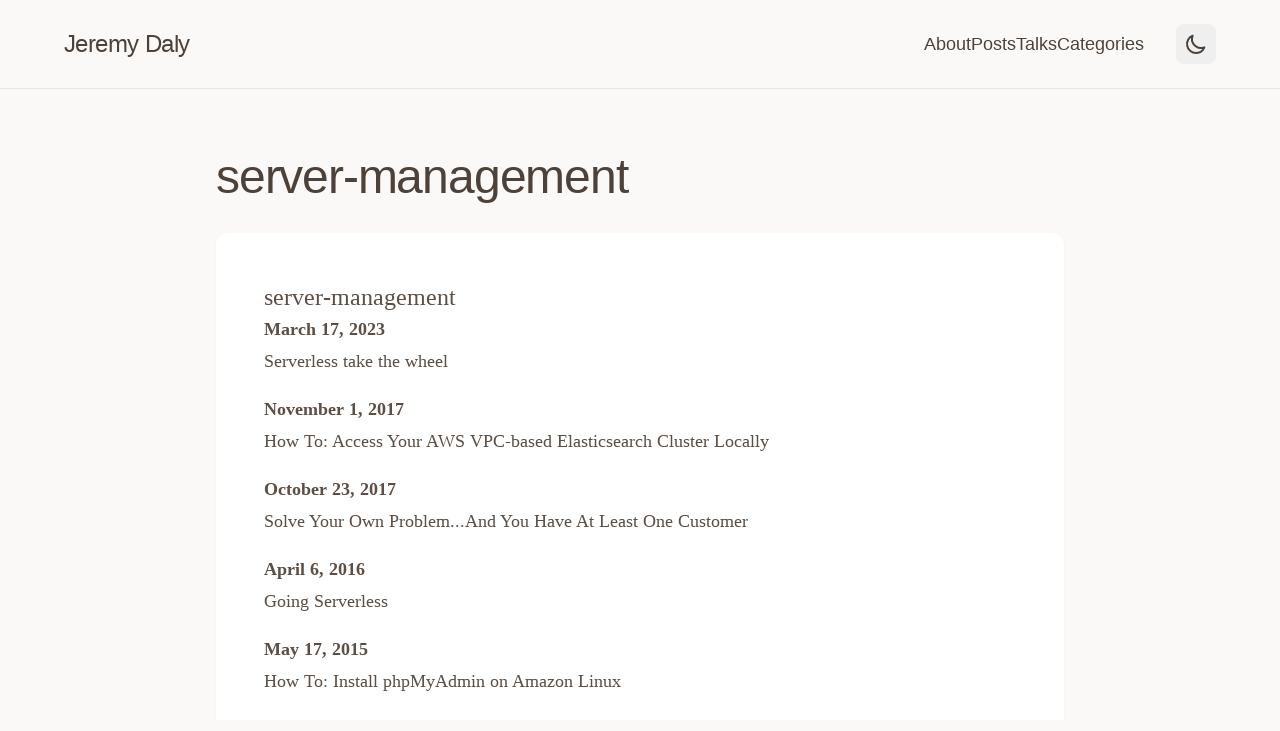

--- FILE ---
content_type: text/html
request_url: https://jeremydaly.com/tag/server-management
body_size: 2775
content:
<!doctype html>
<html lang="en" dir="ltr">
  <head>
    <!-- Google tag (gtag.js) -->
    <script async src="https://www.googletagmanager.com/gtag/js?id=G-9YGGW3C8YT"></script>
    <script>
      window.dataLayer = window.dataLayer || [];
      function gtag() { dataLayer.push(arguments); }
      gtag('js', new Date());
      gtag('config', 'G-9YGGW3C8YT');
    </script>

    <title>
      server-management - Jeremy Daly
    </title>

    <!-- Meta -->
    <meta name="description" content="">
    <meta name="keywords" content="">
    <meta charset="utf-8">
    <meta http-equiv="X-UA-Compatible" content="IE=edge">
    <meta http-equiv="Content-Language" content="en">
    <meta name="viewport" content="width=device-width,initial-scale=1">
    <meta name="robots" content="noindex">

    <!-- Icons -->
    <link rel="apple-touch-icon-precomposed" sizes="57x57" href="/apple-touch-icon-57x57.png">
    <link rel="apple-touch-icon-precomposed" sizes="114x114" href="/apple-touch-icon-114x114.png">
    <link rel="apple-touch-icon-precomposed" sizes="72x72" href="/apple-touch-icon-72x72.png">
    <link rel="apple-touch-icon-precomposed" sizes="144x144" href="/apple-touch-icon-144x144.png">
    <link rel="apple-touch-icon-precomposed" sizes="60x60" href="/apple-touch-icon-60x60.png">
    <link rel="apple-touch-icon-precomposed" sizes="120x120" href="/apple-touch-icon-120x120.png">
    <link rel="apple-touch-icon-precomposed" sizes="76x76" href="/apple-touch-icon-76x76.png">
    <link rel="apple-touch-icon-precomposed" sizes="152x152" href="/apple-touch-icon-152x152.png">
    <link rel="icon" type="image/png" href="/favicon-196x196.png" sizes="196x196">
    <link rel="icon" type="image/png" href="/favicon-96x96.png" sizes="96x96">
    <link rel="icon" type="image/png" href="/favicon-32x32.png" sizes="32x32">
    <link rel="icon" type="image/png" href="/favicon-16x16.png" sizes="16x16">
    <link rel="icon" type="image/png" href="/favicon-128.png" sizes="128x128">
    <meta name="application-name" content="&nbsp;">
    <meta name="msapplication-TileColor" content="#FFFFFF">
    <meta name="msapplication-TileImage" content="/mstile-144x144.png">
    <meta name="msapplication-square70x70logo" content="/mstile-70x70.png">
    <meta name="msapplication-square150x150logo" content="/mstile-150x150.png">
    <meta name="msapplication-wide310x150logo" content="/mstile-310x150.png">
    <meta name="msapplication-square310x310logo" content="/mstile-310x310.png">

    <!-- Facebook -->
    <meta property="og:title" content="server-management - Jeremy Daly">
    <meta property="og:type" content="website">
    <meta property="og:description" content="">
    <meta property="og:url" content="https://www.jeremydaly.com/tag/server-management/">
    <meta property="og:image" content="https://www.jeremydaly.com/images/uploads/2019/05/jeremy-daly-headshot-medium-300x300.jpg">

    <!-- Twitter -->
    <meta name="twitter:card" content="summary_large_image">
    <meta name="twitter:site" content="@jeremy_daly">
    <meta name="twitter:title" content="server-management - Jeremy Daly">
    <meta name="twitter:description" content="">
    <meta name="twitter:creator" content="@jeremy_daly">
    <meta name="twitter:image" content="https://www.jeremydaly.com/images/uploads/2019/05/jeremy-daly-headshot-medium-300x300.jpg">
    <meta name="twitter:domain" content="https://www.jeremydaly.com">

    <!-- RSS -->
    <link rel="alternate" type="application/rss+xml" title="JeremyDaly.com" href="https://www.jeremydaly.com/feed">

    <!-- Styles -->
    <link rel="stylesheet" href="/css/styles.css">

    <script>
      // Initialize dark mode before page renders to prevent flash
      try {
        if (localStorage.theme === 'dark' || (!('theme' in localStorage) && window.matchMedia('(prefers-color-scheme: dark)').matches)) {
          document.documentElement.classList.add('dark')
        } else {
          document.documentElement.classList.remove('dark')
        }
      } catch (_) { }
    </script>

  </head>
  <body class="bg-warm-50 dark:bg-gray-900 text-warm-900 dark:text-gray-100 antialiased transition-colors">
    <div class="min-h-screen flex flex-col">
      <header class="bg-warm-50 dark:bg-gray-900 border-b border-warm-200 dark:border-gray-700 sticky top-0 px-4 py-6 z-50 backdrop-blur-sm bg-opacity-95 dark:bg-opacity-95 transition-colors">
        <div class="mx-auto max-w-6xl">
          <div class="flex items-center justify-between text-warm-900 dark:text-gray-100">
            <div class="flex-1">
              <a href="/" class="text-2xl font-light tracking-tight hover:text-blue-800 dark:hover:text-blue-400 transition-colors">Jeremy Daly</a>
            </div>
            
            <!-- Desktop Navigation -->
            <nav class="hidden md:flex gap-8 text-lg items-center">
              <a href="/about" class="hover:text-blue-800 dark:hover:text-blue-400 transition-colors">About</a>
              <a href="/posts" class="hover:text-blue-800 dark:hover:text-blue-400 transition-colors">Posts</a>
              <a href="/talks" class="hover:text-blue-800 dark:hover:text-blue-400 transition-colors">Talks</a>
              <a href="/categories" class="hover:text-blue-800 dark:hover:text-blue-400 transition-colors">Categories</a>
            </nav>
            
            <!-- Dark Mode Toggle -->
            <button id="dark-mode-toggle" class="ml-8 p-2 rounded-lg hover:bg-warm-200 dark:hover:bg-gray-800 transition-colors" aria-label="Toggle dark mode">
              <svg class="w-6 h-6 hidden dark:block" fill="none" stroke="currentColor" viewBox="0 0 24 24">
                <path stroke-linecap="round" stroke-linejoin="round" stroke-width="2" d="M12 3v1m0 16v1m9-9h-1M4 12H3m15.364 6.364l-.707-.707M6.343 6.343l-.707-.707m12.728 0l-.707.707M6.343 17.657l-.707.707M16 12a4 4 0 11-8 0 4 4 0 018 0z"></path>
              </svg>
              <svg class="w-6 h-6 block dark:hidden" fill="none" stroke="currentColor" viewBox="0 0 24 24">
                <path stroke-linecap="round" stroke-linejoin="round" stroke-width="2" d="M20.354 15.354A9 9 0 018.646 3.646 9.003 9.003 0 0012 21a9.003 9.003 0 008.354-5.646z"></path>
              </svg>
            </button>
            
            <!-- Mobile Menu Button -->
            <button id="mobile-menu-button" class="md:hidden p-2 -mr-2 ml-2" aria-label="Toggle menu">
              <svg class="w-6 h-6" fill="none" stroke="currentColor" viewBox="0 0 24 24">
                <path stroke-linecap="round" stroke-linejoin="round" stroke-width="2" d="M4 6h16M4 12h16M4 18h16"></path>
              </svg>
            </button>
          </div>
        </div>
        
        <!-- Mobile Navigation -->
        <nav id="mobile-menu" class="hidden fixed inset-x-0 top-[73px] bg-warm-50 dark:bg-gray-900 border-b border-warm-200 dark:border-gray-700 shadow-lg z-40 md:hidden">
          <div class="px-6 py-8 space-y-6 max-h-[calc(100vh-73px)] overflow-y-auto">
            <a href="/about" class="block text-xl text-warm-900 dark:text-gray-100 hover:text-blue-800 dark:hover:text-blue-400 transition-colors py-2">About</a>
            <a href="/posts" class="block text-xl text-warm-900 dark:text-gray-100 hover:text-blue-800 dark:hover:text-blue-400 transition-colors py-2">Posts</a>
            <a href="/talks" class="block text-xl text-warm-900 dark:text-gray-100 hover:text-blue-800 dark:hover:text-blue-400 transition-colors py-2">Talks</a>
            <a href="/categories" class="block text-xl text-warm-900 dark:text-gray-100 hover:text-blue-800 dark:hover:text-blue-400 transition-colors py-2">Categories</a>
          </div>
        </nav>
      </header>
      <main class="flex-1">
        
<article class="max-w-4xl mx-auto my-16 px-6">
  <h1 class="text-4xl md:text-5xl font-light tracking-tight text-warm-900 dark:text-gray-100 mb-8">
    server-management</h1>
  <div class="bg-white dark:bg-gray-800 rounded-xl shadow-sm p-8 md:p-12 transition-colors">
    
    <div class="prose prose-lg prose-warm dark:prose-invert max-w-none">
      
<h1 class="text-2xl">server-management</h1>
  <div class="pb-4"><strong>March 17, 2023</strong><br><a href="/serverless-take-the-wheel/">Serverless take the wheel</a></div>

  <div class="pb-4"><strong>November 1, 2017</strong><br><a href="/access-aws-vpc-based-elasticsearch-cluster-locally/">How To: Access Your AWS VPC-based Elasticsearch Cluster Locally</a></div>

  <div class="pb-4"><strong>October 23, 2017</strong><br><a href="/solve-problem-least-one-customer/">Solve Your Own Problem...And You Have At Least One Customer</a></div>

  <div class="pb-4"><strong>April 6, 2016</strong><br><a href="/going-serverless/">Going Serverless</a></div>

  <div class="pb-4"><strong>May 17, 2015</strong><br><a href="/how-to-install-phpmyadmin-on-amazon-linux/">How To: Install phpMyAdmin on Amazon Linux</a></div>

  <div class="pb-4"><strong>May 2, 2015</strong><br><a href="/how-to-install-wkhtmltopdf-on-amazon-linux/">How To: Install wkhtmltopdf on Amazon Linux</a></div>

    </div>
  </div>

  </article></main></div>

      <footer class="mt-20 py-12 bg-warm-100 dark:bg-gray-800 border-t border-warm-200 dark:border-gray-700 transition-colors">
        <div class="mx-auto max-w-6xl text-warm-700 dark:text-gray-300 text-center">
          Copyright 2015-2025 - Jeremy Daly &mdash;
          <span class="whitespace-nowrap">
            <a href="http://www.linkedin.com/in/jeremydaly" target="_blank" rel="noopener" class="text-blue-700 dark:text-blue-400 hover:text-blue-900 dark:hover:text-blue-300 underline underline-offset-2 transition-colors">LinkedIn</a>
            <span class="mx-2 text-warm-400">·</span>
            <a href="https://bsky.app/profile/jeremydaly.com" target="_blank" rel="noopener" class="text-blue-700 dark:text-blue-400 hover:text-blue-900 dark:hover:text-blue-300 underline underline-offset-2 transition-colors">Bluesky</a>
            <span class="mx-2 text-warm-400">·</span>
            <a href="https://twitter.com/jeremy_daly" target="_blank" rel="noopener" class="text-blue-700 dark:text-blue-400 hover:text-blue-900 dark:hover:text-blue-300 underline underline-offset-2 transition-colors">X</a>
            <span class="mx-2 text-warm-400">·</span>
            <a href="https://github.com/jeremydaly" target="_blank" rel="noopener" class="text-blue-700 dark:text-blue-400 hover:text-blue-900 dark:hover:text-blue-300 underline underline-offset-2 transition-colors">GitHub</a>
          </span>
        </div>
      </footer>
    
    <script src="/js/navigation.js"></script>
    <script src="/js/darkmode.js"></script>
    <script async src="//platform.twitter.com/widgets.js" charset="utf-8"></script>
  </body>
</html>

--- FILE ---
content_type: application/javascript
request_url: https://jeremydaly.com/js/navigation.js
body_size: 533
content:
// Mobile navigation functionality
document.addEventListener('DOMContentLoaded', function() {
  const menuButton = document.getElementById('mobile-menu-button');
  const mobileMenu = document.getElementById('mobile-menu');
  const body = document.body;
  
  if (menuButton && mobileMenu) {
    // Toggle mobile menu
    menuButton.addEventListener('click', function() {
      const isOpen = !mobileMenu.classList.contains('hidden');
      
      if (isOpen) {
        // Close menu
        mobileMenu.classList.add('hidden');
        body.style.overflow = '';
        updateButtonIcon(false);
      } else {
        // Open menu
        mobileMenu.classList.remove('hidden');
        body.style.overflow = 'hidden';
        updateButtonIcon(true);
      }
    });
    
    // Update button icon
    function updateButtonIcon(isOpen) {
      const svg = menuButton.querySelector('svg');
      if (isOpen) {
        // X icon
        svg.innerHTML = '<path stroke-linecap="round" stroke-linejoin="round" stroke-width="2" d="M6 18L18 6M6 6l12 12"></path>';
      } else {
        // Hamburger icon
        svg.innerHTML = '<path stroke-linecap="round" stroke-linejoin="round" stroke-width="2" d="M4 6h16M4 12h16M4 18h16"></path>';
      }
    }
    
    // Close menu when clicking a link
    const menuLinks = mobileMenu.querySelectorAll('a');
    menuLinks.forEach(link => {
      link.addEventListener('click', function() {
        mobileMenu.classList.add('hidden');
        body.style.overflow = '';
        updateButtonIcon(false);
      });
    });
    
    // Close menu when window is resized to desktop size
    window.addEventListener('resize', function() {
      if (window.innerWidth >= 768) { // md breakpoint
        mobileMenu.classList.add('hidden');
        body.style.overflow = '';
        updateButtonIcon(false);
      }
    });
    
    // Close menu on escape key
    document.addEventListener('keydown', function(e) {
      if (e.key === 'Escape' && !mobileMenu.classList.contains('hidden')) {
        mobileMenu.classList.add('hidden');
        body.style.overflow = '';
        updateButtonIcon(false);
      }
    });
  }
});

--- FILE ---
content_type: application/javascript
request_url: https://jeremydaly.com/js/darkmode.js
body_size: 801
content:
// Dark mode functionality
document.addEventListener('DOMContentLoaded', function() {
  const darkModeToggle = document.getElementById('dark-mode-toggle');
  
  if (darkModeToggle) {
    // Toggle dark mode
    darkModeToggle.addEventListener('click', function() {
      const isDark = document.documentElement.classList.contains('dark');
      
      if (isDark) {
        document.documentElement.classList.remove('dark');
        localStorage.theme = 'light';
      } else {
        document.documentElement.classList.add('dark');
        localStorage.theme = 'dark';
      }
    });
    
    // Listen for system theme changes
    window.matchMedia('(prefers-color-scheme: dark)').addEventListener('change', (e) => {
      if (!('theme' in localStorage)) {
        if (e.matches) {
          document.documentElement.classList.add('dark');
        } else {
          document.documentElement.classList.remove('dark');
        }
      }
    });
  }
});